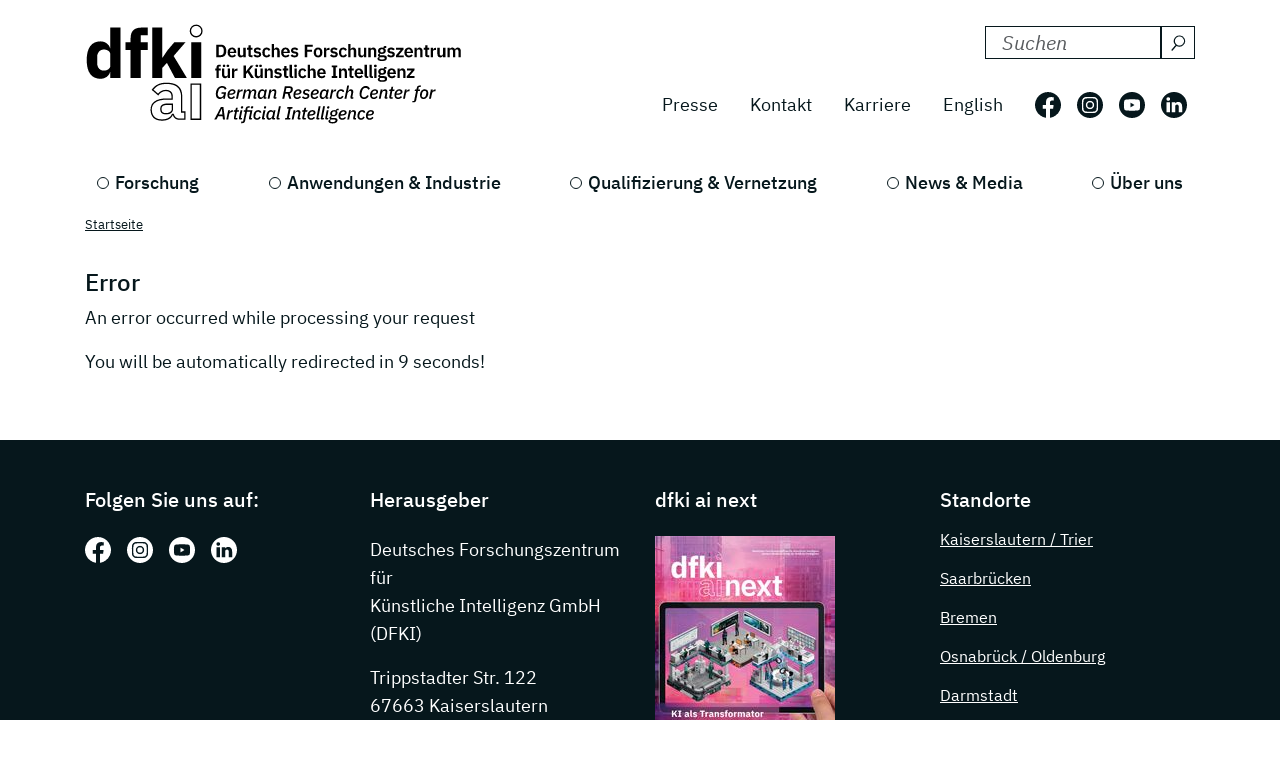

--- FILE ---
content_type: text/html; charset=utf-8
request_url: https://www.dfki.de/web/error
body_size: 7126
content:
<!DOCTYPE html>
<html lang="de-DE">
<head>
    <meta charset="utf-8">

<!-- 
	*****************************************************************
	Deutsches Forschungszentrum für Künstliche Intelligenz GmbH, DFKI
	*****************************************************************

	This website is powered by TYPO3 - inspiring people to share!
	TYPO3 is a free open source Content Management Framework initially created by Kasper Skaarhoj and licensed under GNU/GPL.
	TYPO3 is copyright 1998-2026 of Kasper Skaarhoj. Extensions are copyright of their respective owners.
	Information and contribution at https://typo3.org/
-->

<link rel="icon" href="/_assets/09b8bb81cf02ab8e11714471aa5ea59d/Images/favicon.ico" type="image/vnd.microsoft.icon">
<title> error</title>
<meta http-equiv="x-ua-compatible" content="IE=edge">
<meta name="generator" content="TYPO3 CMS">
<meta name="robots" content="noindex,follow">
<meta name="viewport" content="width=device-width, initial-scale=1.0">
<meta name="twitter:card" content="summary">


<link rel="stylesheet" href="/build/css/main.css?1763114951" media="all">






<link crossorigin="anonymous" rel="preload" href="/build/fonts/ibm-plex-sans-v19-latin-regular.woff2" as="font" type="font/woff2">
      <link crossorigin="anonymous" rel="preload" href="/build/fonts/ibm-plex-sans-v19-latin-italic.woff2" as="font" type="font/woff2">
      <link crossorigin="anonymous" rel="preload" href="/build/fonts/ibm-plex-sans-v19-latin-300.woff2" as="font" type="font/woff2">
      <link crossorigin="anonymous" rel="preload" href="/build/fonts/ibm-plex-sans-v19-latin-300italic.woff2" as="font" type="font/woff2">
      <link crossorigin="anonymous" rel="preload" href="/build/fonts/ibm-plex-sans-v19-latin-500.woff2" as="font" type="font/woff2">
      <link crossorigin="anonymous" rel="preload" href="/build/fonts/ibm-plex-sans-v19-latin-500italic.woff2" as="font" type="font/woff2">
      <link crossorigin="anonymous" rel="preload" href="/build/fonts/ibm-plex-sans-v19-latin-600.woff2" as="font" type="font/woff2">
      <link crossorigin="anonymous" rel="preload" href="/build/fonts/ibm-plex-sans-v19-latin-600italic.woff2" as="font" type="font/woff2">
      <link crossorigin="anonymous" rel="preload" href="/build/fonts/ibm-plex-sans-v19-latin-700.woff2" as="font" type="font/woff2">
      <link crossorigin="anonymous" rel="preload" href="/build/fonts/ibm-plex-sans-v19-latin-700italic.woff2" as="font" type="font/woff2"><!-- Matomo -->
<script type="text/javascript">
  var _paq = _paq || [];
  /* tracker methods like "setCustomDimension" should be called before "trackPageView" */
  _paq.push(["setCookieDomain", "*.www.dfki.de"]);
  _paq.push(['trackPageView']);
  _paq.push(['enableLinkTracking']);
  (function() {
    var u="https://webstat-kl.dfki.de/matomo/";
    _paq.push(['setTrackerUrl', u+'piwik.php']);
    _paq.push(['setSiteId', '3']);
    var d=document, g=d.createElement('script'), s=d.getElementsByTagName('script')[0];
    g.type='text/javascript'; g.async=true; g.defer=true; g.src=u+'piwik.js'; s.parentNode.insertBefore(g,s);
  })();
</script>
<!-- End Matomo Code -->
</head>
<body id="page-271" class="level-2  layout-0">


<a class="visually-hidden-focusable" href="#mainContent">
  <span class="p-2">Skip to main content</span>
</a>
<a class="visually-hidden-focusable" href="#mainNavigation">
  <span class="p-2">Skip to main navigation</span>
</a>
<header class="header"><div class="container"><div class="mainline d-flex flex-column-reverse flex-sm-row justify-content-between py-4 mb-2"><a href="/web"><div class="logo d-flex align-items-end"><svg class="icon me-2 mb-1" aria-label="Deutsches Forschungszentrum für Künstliche Intelligenz"><use xlink:href="/build/iconSprite.svg#logo-medium"></use></svg></div></a><div class="metaline d-none d-xl-flex flex-column justify-content-xl-around"><div class="tx-solr-search-container mb-3 ms-auto"><form method="get" class="tx-solr-search-form" action="/web/suchergebnisse" data-suggest="/web/suchergebnisse?type=7384" data-suggest-header="Top Treffer" accept-charset="utf-8"><div class="d-flex justify-content-between bg-bright text-dark"><input type="hidden" name="L" value="0" /><input type="hidden" name="id" value="132" /><label for="search-formheader" class="visually-hidden">
        DFKI durchsuchen nach:
      </label><div class="input-group"><input class="tx-solr-q js-solr-q form-control py-0 tx-solr-suggest tx-solr-suggest-focus"
               id="search-formheader"
               type="text"
               name="tx_solr[q]"
               value=""
               autocomplete="off"
               placeholder="Suchen"/><button class="btn btn-outline-dark p-1 d-flex align-items-center pe-0 py-0"
                type="submit"
                aria-label="Suchen"><svg class="icon-16 m-1 me-2" aria-hidden="true" focusable="false"><use xlink:href="/build/iconSprite.svg#icon-search"></use></svg></button></div></div></form></div><div class="d-flex align-items-center justify-content-end fs-4"><nav class="nav-meta" aria-label=""><ul class="nav"><li class="nav-item"><a class="nav-link" href="/web/news-media/presse">Presse</a></li><li class="nav-item"><a class="nav-link" href="/web/ueber-uns/standorte-kontakt">Kontakt</a></li><li class="nav-item"><a class="nav-link" rel="noreferrer" target="_blank" href="https://jobs.dfki.de">Karriere</a></li></ul></nav><nav class="nav-language me-3" aria-label="Sprach Navigation. Aktuelle sprache ist Deutsch"><ul class="nav"><li class="nav-item"><a href="/en/web/error"
                 class="nav-link"
                 hreflang="en-US"
                 title="Translate to English">
                English
              </a></li></ul></nav><ul class="nav nav-social"><li class="nav-item p-2 ps-0 pe-2"><a href="https://www.facebook.com/DFKI.GmbH" target="_blank" rel="noopener" title="Folgen Sie uns auf: Facebook"
             class="nav-link nav-social-facebook p-0"><svg class="icon-26" aria-hidden="true"><use xlink:href="/build/iconSprite.svg#icon-facebook"></use></svg><span class="visually-hidden">Folgen Sie uns auf: Facebook</span></a></li><li class="nav-item p-2"><a href="https://www.instagram.com/dfki_official/" target="_blank" rel="noopener" title="Folgen Sie uns auf: Instagram"
             class="nav-link nav-social-instagram p-0"><svg class="icon-26" aria-hidden="true"><use xlink:href="/build/iconSprite.svg#icon-instagram"></use></svg><span class="visually-hidden">Folgen Sie uns auf: Instagram</span></a></li><li class="nav-item p-2"><a href="https://www.youtube.com/user/dfkivideo" target="_blank" rel="noopener" title="Folgen Sie uns auf: Youtube"
             class="nav-link nav-social-youtube p-0"><svg class="icon-26" aria-hidden="true"><use xlink:href="/build/iconSprite.svg#icon-youtube"></use></svg><span class="visually-hidden">Folgen Sie uns auf: Youtube</span></a></li><li class="nav-item p-2 pe-2"><a href="https://www.linkedin.com/company/dfki" target="_blank" rel="noopener" title="Folgen Sie uns auf: LinkedIn"
             class="nav-link nav-social-linkedin p-0"><svg class="icon-26" aria-hidden="true"><use xlink:href="/build/iconSprite.svg#icon-linkedin"></use></svg><span class="visually-hidden">Folgen Sie uns auf: LinkedIn</span></a></li></ul></div></div><div class="d-xl-none align-self-end mb-3" id="mainNavigation"><div class="header-buttons-mobile"><a href="/en/web/error"
           class="text-capitalize btn btn-outline-dark icon-box me-3"
           hreflang="en-US"
           title="Translate to English">
          en
        </a><button class="burger burger--js btn btn-outline-dark icon-box"
                  aria-label="open main navigation"
                  type="button"
                  data-bs-toggle="offcanvas"
                  data-bs-target="#offcanvasScrolling"
                  aria-controls="offcanvasScrolling"><span class="burger__icon"></span></button></div></div></div><nav class="d-none d-xl-block" aria-label="Hauptnavigation"><ul class="nav-main nav d-flex justify-content-between position-relative"><li class="nav-item lv1-item"><a class="nav-link lv1-link" href="/web/forschung">Forschung</a><ul class="lv2 bg-dark"><li class="nav-item"><a class="nav-link lv2-link mx-3 ps-0" href="/web/forschung/forschungsbereiche">Forschungsbereiche</a><ul class="lv3"><li class="nav-item"><a class="nav-link lv3-link" href="/web/forschung/forschungsbereiche/agenten-und-simulierte-realitaet">Agenten und Simulierte Realität</a></li><li class="nav-item"><a class="nav-link lv3-link" href="/web/forschung/forschungsbereiche/cyber-physical-systems">Cyber-Physical Systems</a></li><li class="nav-item"><a class="nav-link lv3-link" href="/web/forschung/forschungsbereiche/data-science-und-ihre-anwendungen">Data Science und ihre Anwendungen</a></li><li class="nav-item"><a class="nav-link lv3-link" href="/web/forschung/forschungsbereiche/design-research-explorations">Design Research eXplorations</a></li><li class="nav-item"><a class="nav-link lv3-link" href="/web/forschung/forschungsbereiche/educational-technology-lab">Educational Technology Lab</a></li><li class="nav-item"><a class="nav-link lv3-link" href="/web/forschung/forschungsbereiche/eingebettete-intelligenz">Eingebettete Intelligenz</a></li><li class="nav-item"><a class="nav-link lv3-link" href="/web/forschung/forschungsbereiche/erfahrungsbasierte-lernende-systeme">Erfahrungsbasierte Lernende Systeme</a></li><li class="nav-item"><a class="nav-link lv3-link" href="/web/forschung/forschungsbereiche/erweiterte-realitaet">Erweiterte Realität</a></li><li class="nav-item"><a class="nav-link lv3-link" href="/web/forschung/forschungsbereiche/grundlagen-der-systemischen-ki">Grundlagen der Systemischen KI</a></li><li class="nav-item"><a class="nav-link lv3-link" href="/web/forschung/forschungsbereiche/innovative-fabriksysteme">Innovative Fabriksysteme</a></li><li class="nav-item"><a class="nav-link lv3-link" href="/web/forschung/forschungsbereiche/institut-fuer-wirtschaftsinformatik">Institut für Wirtschaftsinformatik</a></li><li class="nav-item"><a class="nav-link lv3-link" href="/web/forschung/forschungsbereiche/intelligente-analytik-fuer-massendaten">Intelligente Analytik für Massendaten</a></li><li class="nav-item"><a class="nav-link lv3-link" href="/web/forschung/forschungsbereiche/intelligente-netze">Intelligente Netze</a></li><li class="nav-item"><a class="nav-link lv3-link" href="/web/forschung/forschungsbereiche/interaktives-maschinelles-lernen">Interaktives Maschinelles Lernen</a></li><li class="nav-item"><a class="nav-link lv3-link" href="/web/forschung/forschungsbereiche/ki-fuer-assistive-gesundheitstechnologien">KI für Assistive Gesundheitstechnologien</a></li><li class="nav-item"><a class="nav-link lv3-link" href="/web/forschung/forschungsbereiche/ki-in-der-medizinischen-bild-und-signalverarbeitung">KI in der medizinischen Bild- und Signalverarbeitung</a></li><li class="nav-item"><a class="nav-link lv3-link" href="/web/forschung/forschungsbereiche/kognitive-assistenzsysteme">Kognitive Assistenzsysteme</a></li><li class="nav-item"><a class="nav-link lv3-link" href="/web/forschung/forschungsbereiche/kognitive-sozialsimulation">Kognitive Sozialsimulation</a></li><li class="nav-item"><a class="nav-link lv3-link" href="/web/forschung/forschungsbereiche/kooperative-und-autonome-systeme">Kooperative und Autonome Systeme</a></li><li class="nav-item"><a class="nav-link lv3-link" href="/web/forschung/forschungsbereiche/marine-perception">Marine Perception</a></li><li class="nav-item"><a class="nav-link lv3-link" href="/web/forschung/forschungsbereiche/neuro-mechanistische-modellierung">Neuro-Mechanistische Modellierung</a></li><li class="nav-item"><a class="nav-link lv3-link" href="/web/forschung/forschungsbereiche/robotics-innovation-center">Robotics Innovation Center</a></li><li class="nav-item"><a class="nav-link lv3-link" href="/web/forschung/forschungsbereiche/smarte-daten-wissensdienste">Smarte Daten &amp; Wissensdienste</a></li><li class="nav-item"><a class="nav-link lv3-link" href="/web/forschung/forschungsbereiche/smart-enterprise-engineering">Smart Enterprise Engineering</a></li><li class="nav-item"><a class="nav-link lv3-link" href="/web/forschung/forschungsbereiche/smart-service-engineering">Smart Service Engineering</a></li><li class="nav-item"><a class="nav-link lv3-link" href="/web/forschung/forschungsbereiche/sprachtechnologie-und-multilingualitaet">Sprachtechnologie und Multilingualität</a></li><li class="nav-item"><a class="nav-link lv3-link" href="/web/forschung/forschungsbereiche/speech-and-language-technology">Speech and Language Technology</a></li><li class="nav-item"><a class="nav-link lv3-link" href="/web/forschung/forschungsbereiche/systemische-ki-fuer-entscheidungsunterstuetzung">Systemische KI für Entscheidungsunterstützung</a></li><li class="nav-item"><a class="nav-link lv3-link" href="/web/forschung/forschungsbereiche/systemische-ki-fuer-lernende-roboter">Systemische KI für Lernende Roboter</a></li></ul></li><li class="nav-item"><a class="nav-link lv2-link mx-3 ps-0" href="/web/forschung/forschungsergebnisse">Forschungsergebnisse</a><ul class="lv3"><li class="nav-item"><a class="nav-link lv3-link" href="/web/forschung/projekte-publikationen/projekte">Projekte</a></li><li class="nav-item"><a class="nav-link lv3-link" href="/web/forschung/projekte-publikationen/projektnews">Projektnews</a></li><li class="nav-item"><a class="nav-link lv3-link" href="/web/forschung/projekte-publikationen/publikationen">Publikationen</a></li><li class="nav-item"><a class="nav-link lv3-link" href="/web/forschung/forschungsergebnisse/open-source">Open-Source</a></li></ul></li><li class="nav-item"><a class="nav-link lv2-link mx-3 ps-0" href="/web/forschung/forschungsthemen">Forschungsthemen</a><ul class="lv3"><li class="nav-item"><a class="nav-link lv3-link" href="/web/forschung/forschungsthemen/autonome-systeme">Autonome Systeme</a></li><li class="nav-item"><a class="nav-link lv3-link" href="/web/forschung/forschungsthemen/data-management-analysis">Data Management &amp; Analysis</a></li><li class="nav-item"><a class="nav-link lv3-link" href="/web/forschung/forschungsthemen/image-recognition-understanding">Image Processing</a></li><li class="nav-item"><a class="nav-link lv3-link" href="/web/forschung/forschungsthemen/it-security">IT Security</a></li><li class="nav-item"><a class="nav-link lv3-link" href="/web/forschung/forschungsthemen/lernende-systeme">Lernende Systeme</a></li><li class="nav-item"><a class="nav-link lv3-link" href="/web/forschung/forschungsthemen/mensch-maschine-interaktion">Mensch Maschine Interaktion</a></li><li class="nav-item"><a class="nav-link lv3-link" href="/web/forschung/forschungsthemen/robotik">Robotik</a></li><li class="nav-item"><a class="nav-link lv3-link" href="/web/forschung/forschungsthemen/sensorik-netzwerke">Sensorik &amp; Netzwerke</a></li><li class="nav-item"><a class="nav-link lv3-link" href="/web/forschung/forschungsthemen/sprache-textverstehen">Sprache &amp; Textverstehen</a></li><li class="nav-item"><a class="nav-link lv3-link" href="/web/forschung/forschungsthemen/virtual-augmented-reality">Virtual &amp; Augmented Reality</a></li></ul></li></ul></li><li class="nav-item lv1-item"><a class="nav-link lv1-link" href="/web/anwendungen-industrie">Anwendungen &amp; Industrie</a><ul class="lv2 bg-dark"><li class="nav-item"><a class="nav-link lv2-link mx-3 ps-0" href="/web/anwendungen-industrie/kompetenzzentren">Kompetenzzentren</a><ul class="lv3"><li class="nav-item"><a class="nav-link lv3-link" href="/web/anwendungen-industrie/kompetenzzentren/ambient-assisted-living">Ambient Assisted Living</a></li><li class="nav-item"><a class="nav-link lv3-link" href="/web/anwendungen-industrie/kompetenzzentren/autonomes-fahren">Autonomes Fahren</a></li><li class="nav-item"><a class="nav-link lv3-link" href="/web/anwendungen-industrie/kompetenzzentren/deep-learning">Deep Learning</a></li><li class="nav-item"><a class="nav-link lv3-link" href="/web/anwendungen-industrie/kompetenzzentren/dfki4planet">DFKI4planet</a></li><li class="nav-item"><a class="nav-link lv3-link" href="/web/anwendungen-industrie/kompetenzzentren/emergency-response-recovery-management">Emergency &amp; Recovery</a></li><li class="nav-item"><a class="nav-link lv3-link" href="/web/anwendungen-industrie/kompetenzzentren/generative-ki">Generative KI</a></li><li class="nav-item"><a class="nav-link lv3-link" href="/web/anwendungen-industrie/kompetenzzentren/semantisches-web">Semantisches Web</a></li><li class="nav-item"><a class="nav-link lv3-link" href="/web/anwendungen-industrie/kompetenzzentren/sichere-systeme">Sichere Systeme</a></li><li class="nav-item"><a class="nav-link lv3-link" href="/web/anwendungen-industrie/kompetenzzentren/smart-agriculture-technologies">Smart Agriculture</a></li><li class="nav-item"><a class="nav-link lv3-link" href="/web/anwendungen-industrie/kompetenzzentren/wearable-ai">Wearable AI</a></li></ul></li><li class="nav-item"><a class="nav-link lv2-link mx-3 ps-0" href="/web/anwendungen-industrie/living-labs">Living Labs</a><ul class="lv3"><li class="nav-item"><a class="nav-link lv3-link" href="/web/anwendungen-industrie/living-labs/bremen-ambient-assisted-living-lab-baall">Ambient Assisted Living – BAALL</a></li><li class="nav-item"><a class="nav-link lv3-link" href="/web/anwendungen-industrie/living-labs/advanced-driver-assistance-systems-living-lab">Driver Assistance - ADAS</a></li><li class="nav-item"><a class="nav-link lv3-link" href="/web/anwendungen-industrie/living-labs/immersive-quantified-learning-lab">Immersive Quantified Learning - iQL</a></li><li class="nav-item"><a class="nav-link lv3-link" href="/web/anwendungen-industrie/living-labs/innovative-retail-laboratory-irl">Innovative Retail - IRL</a></li><li class="nav-item"><a class="nav-link lv3-link" href="/web/technologien-anwendungen/living-labs/robotics-exploration-laboratory">Robotics Exploration</a></li><li class="nav-item"><a class="nav-link lv3-link" href="/web/anwendungen-industrie/living-labs/smartcity-living-lab">SmartCity - SCLL</a></li><li class="nav-item"><a class="nav-link lv3-link" href="/web/anwendungen-industrie/living-labs/smartfactory-kl">SmartFactory-KL</a></li><li class="nav-item"><a class="nav-link lv3-link" href="/web/anwendungen-industrie/living-labs/smart-office-space-living-lab">Smart Office Space</a></li></ul></li><li class="nav-item"><a class="nav-link lv2-link mx-3 ps-0" href="/web/anwendungen-industrie/transfer">Transfer</a><ul class="lv3"><li class="nav-item"><a class="nav-link lv3-link" href="/web/anwendungen-industrie/transfer/transfer-stories">Transfer-Stories</a></li><li class="nav-item"><a class="nav-link lv3-link" href="/web/anwendungen-industrie/transfer/industriekooperationen">Industrie-Kooperationen</a></li><li class="nav-item"><a class="nav-link lv3-link" href="/web/anwendungen-industrie/transfer/spin-offs">Spin-offs</a></li><li class="nav-item"><a class="nav-link lv3-link" href="/web/anwendungen-industrie/transfer/transferlabs">TransferLabs</a></li><li class="nav-item"><a class="nav-link lv3-link" href="/web/anwendungen-industrie/transfer/certlab">CertLab</a></li></ul></li><li class="nav-item"><a class="nav-link lv2-link mx-3 ps-0" href="/web/anwendungen-industrie/anwendungsfelder">Anwendungsfelder</a><ul class="lv3"><li class="nav-item"><a class="nav-link lv3-link" href="/web/anwendungen-industrie/anwendungsfelder/lernen-bildung">Bildung</a></li><li class="nav-item"><a class="nav-link lv3-link" href="/web/anwendungen-industrie/anwendungsfelder/wissen-business-intelligence">Business Intelligence</a></li><li class="nav-item"><a class="nav-link lv3-link" href="/web/anwendungen-industrie/anwendungsfelder/finanzwirtschaft">Finanzwirtschaft</a></li><li class="nav-item"><a class="nav-link lv3-link" href="/web/anwendungen-industrie/anwendungsfelder/industrie-40">Industrie 4.0</a></li><li class="nav-item"><a class="nav-link lv3-link" href="/web/anwendungen-industrie/anwendungsfelder/landwirtschaft-agrartechnik">Landwirtschaft</a></li><li class="nav-item"><a class="nav-link lv3-link" href="/web/anwendungen-industrie/anwendungsfelder/handel-logistik">Logistik</a></li><li class="nav-item"><a class="nav-link lv3-link" href="/web/anwendungen-industrie/anwendungsfelder/gesundheit-medizin">Medizin</a></li><li class="nav-item"><a class="nav-link lv3-link" href="/web/anwendungen-industrie/anwendungsfelder/mobilitaet">Mobilität</a></li><li class="nav-item"><a class="nav-link lv3-link" href="/web/anwendungen-industrie/anwendungsfelder/smart-home-assisted-living">Smart Home</a></li><li class="nav-item"><a class="nav-link lv3-link" href="/web/anwendungen-industrie/anwendungsfelder/umwelt-energie">Umwelt &amp; Energie</a></li></ul></li></ul></li><li class="nav-item lv1-item"><a class="nav-link lv1-link" href="/web/qualifizierung-vernetzung">Qualifizierung &amp; Vernetzung</a><ul class="lv2 bg-dark"><li class="nav-item"><a class="nav-link lv2-link mx-3 ps-0" href="/web/qualifizierung-vernetzung/qualifizierungsangebote">Qualifizierungsangebote</a><ul class="lv3"><li class="nav-item"><a class="nav-link lv3-link" href="/web/qualifizierung-vernetzung/qualifizierungsangebote/bitkom-akademie">Bitkom Akademie</a></li><li class="nav-item"><a class="nav-link lv3-link" href="/web/qualifizierung-vernetzung/qualifizierungsangebote/ki-campus">KI-Campus</a></li><li class="nav-item"><a class="nav-link lv3-link" href="/web/qualifizierung-vernetzung/qualifizierungsangebote/iqz-kaiserslautern">IQZ Kaiserslautern</a></li><li class="nav-item"><a class="nav-link lv3-link" href="/web/qualifizierung-vernetzung/qualifizierungsangebote/software-campus">Software Campus</a></li></ul></li><li class="nav-item"><a class="nav-link lv2-link mx-3 ps-0" href="/web/qualifizierung-vernetzung/vernetzung">Vernetzung</a><ul class="lv3"><li class="nav-item"><a class="nav-link lv3-link" href="/web/qualifizierung-vernetzung/internationale-kooperationen">Internationale Kooperationen</a></li><li class="nav-item"><a class="nav-link lv3-link" href="/web/qualifizierung-vernetzung/vernetzung/wissenschaftliches-umfeld">Wissenschaftliches Umfeld</a></li><li class="nav-item"><a class="nav-link lv3-link" href="/web/qualifizierung-vernetzung/vernetzung/professorinnen">Professor:innen</a></li></ul></li><li class="nav-item"><a class="nav-link lv2-link mx-3 ps-0" href="/web/qualifizierung-vernetzung/netzwerke-initiativen">Netzwerke &amp;  Initiativen</a><ul class="lv3"><li class="nav-item"><a class="nav-link lv3-link" href="/web/qualifizierung-vernetzung/netzwerke-initiativen/charta-digitale-vernetzung">Charta Digitale Vernetzung</a></li><li class="nav-item"><a class="nav-link lv3-link" href="/web/qualifizierung-vernetzung/netzwerke-initiativen/cairne">CAIRNE</a></li><li class="nav-item"><a class="nav-link lv3-link" href="/web/qualifizierung-vernetzung/netzwerke-initiativen/eit-health">EIT Health</a></li><li class="nav-item"><a class="nav-link lv3-link" href="/web/qualifizierung-vernetzung/netzwerke-initiativen/eit-manufacturing">EIT Manufacturing</a></li><li class="nav-item"><a class="nav-link lv3-link" href="/web/qualifizierung-vernetzung/netzwerke-initiativen/forum-digitale-technologien">Forum Digitale Technologien</a></li><li class="nav-item"><a class="nav-link lv3-link" href="/web/qualifizierung-vernetzung/netzwerke-initiativen/ki-kompetenzzentren">KI-Kompetenzzentren</a></li><li class="nav-item"><a class="nav-link lv3-link" href="/web/qualifizierung-vernetzung/netzwerke-initiativen/plattform-industrie-40">Plattform Industrie 4.0</a></li><li class="nav-item"><a class="nav-link lv3-link" href="/web/qualifizierung-vernetzung/netzwerke-initiativen/plattform-lernende-systeme">Plattform Lernende Systeme</a></li><li class="nav-item"><a class="nav-link lv3-link" href="/web/qualifizierung-vernetzung/netzwerke-initiativen/w3c">W3C</a></li></ul></li></ul></li><li class="nav-item lv1-item"><a class="nav-link lv1-link" href="/web/news-media">News &amp; Media</a><ul class="lv2 bg-dark"><li class="nav-item"><a class="nav-link lv2-link mx-3 ps-0" href="/web/news-media/news">News</a><ul class="lv3"><li class="nav-item"><a class="nav-link lv3-link" href="/web/news-media/news/news-ueberblick">Alle News</a></li><li class="nav-item"><a class="nav-link lv3-link" href="/web/qualifizierung-vernetzung/wissenschaftliche-exzellenz">Wissenschaftliche Exzellenz</a></li><li class="nav-item"><a class="nav-link lv3-link" href="/web/forschung/projekte-publikationen/projektnews">Projektnews</a></li><li class="nav-item"><a class="nav-link lv3-link" href="/web/news-media/news/dfki-ai-next">dfki ai next</a></li><li class="nav-item"><a class="nav-link lv3-link" href="/web/news-media/news/dfki4space">DFKI4Space</a></li></ul></li><li class="nav-item"><a class="nav-link lv2-link mx-3 ps-0" href="/web/news-media/events">Events</a><ul class="lv3"><li class="nav-item"><a class="nav-link lv3-link" href="/web/news-media/news-events/events">Alle Events</a></li></ul></li><li class="nav-item"><a class="nav-link lv2-link mx-3 ps-0" href="/web/news-media/media">Media</a><ul class="lv3"><li class="nav-item"><a class="nav-link lv3-link" href="/web/news-media/presse/dfki-in-den-medien">DFKI in den Medien</a></li><li class="nav-item"><a class="nav-link lv3-link" href="/web/news-media/media/podcast-ki-und-jetzt-staffel-2">Podcast - KI und jetzt?</a></li><li class="nav-item"><a class="nav-link lv3-link" href="/web/news-media/media/videos">Videos</a></li></ul></li><li class="nav-item"><a class="nav-link lv2-link mx-3 ps-0" href="/web/news-media/presse">Presse</a><ul class="lv3"><li class="nav-item"><a class="nav-link lv3-link" href="/web/news-media/presse/pressemitteilungen">Pressemitteilungen</a></li><li class="nav-item"><a class="nav-link lv3-link" href="/web/news-media/presse/presse-material">Pressematerial</a></li><li class="nav-item"><a class="nav-link lv3-link" href="/web/news-media/presse/pressekontakt">Pressekontakt</a></li></ul></li></ul></li><li class="nav-item lv1-item"><a class="nav-link lv1-link" href="/web/ueber-uns">Über uns</a><ul class="lv2 bg-dark"><li class="nav-item"><a class="nav-link lv2-link mx-3 ps-0" href="/web/ueber-uns/dfki-im-ueberblick">DFKI im Überblick</a><ul class="lv3"><li class="nav-item"><a class="nav-link lv3-link" href="/web/ueber-uns/dfki-im-ueberblick/unternehmensprofil">Unternehmensprofil</a></li><li class="nav-item"><a class="nav-link lv3-link" href="/web/ueber-uns/dfki-im-ueberblick/geschaeftsfuehrung-lenkungskreis">Geschäftsführung &amp; Lenkungskreis</a></li><li class="nav-item"><a class="nav-link lv3-link" href="/web/ueber-uns/dfki-im-ueberblick/gesellschafter">Gesellschafter</a></li><li class="nav-item"><a class="nav-link lv3-link" href="/web/ueber-uns/dfki-im-ueberblick/aufsichtsrat">Aufsichtsrat</a></li><li class="nav-item"><a class="nav-link lv3-link" href="/web/ueber-uns/dfki-im-ueberblick/wissenschaftlicher-beirat">Wissenschaftlicher Beirat</a></li></ul></li><li class="nav-item"><a class="nav-link lv2-link mx-3 ps-0" href="/web/ueber-uns/governance">Governance</a><ul class="lv3"><li class="nav-item"><a class="nav-link lv3-link" href="/web/ueber-uns/governance/mission-statement">Mission Statement</a></li><li class="nav-item"><a class="nav-link lv3-link" href="/web/ueber-uns/governance/diversity-and-gender-equality">Diversity and Gender Equality</a></li><li class="nav-item"><a class="nav-link lv3-link" href="/web/ueber-uns/governance/ethik-team">Ethik-Team</a></li><li class="nav-item"><a class="nav-link lv3-link" href="/web/ueber-uns/governance/compliance">Compliance</a></li><li class="nav-item"><a class="nav-link lv3-link" href="/web/ueber-uns/governance/gute-wissenschaftliche-praxis">Gute wissenschaftliche Praxis</a></li></ul></li><li class="nav-item"><a class="nav-link lv2-link mx-3 ps-0" href="/web/ueber-uns/arbeiten-am-dfki">Arbeiten am DFKI</a><ul class="lv3"><li class="nav-item"><a class="nav-link lv3-link" rel="noreferrer" target="_blank" href="https://jobs.dfki.de">Karriere</a></li><li class="nav-item"><a class="nav-link lv3-link" href="/web/ueber-uns/arbeiten-am-dfki/we-at-dfki">#WEatDFKI</a></li><li class="nav-item"><a class="nav-link lv3-link" href="/web/ueber-uns/dfki-fanshop">DFKI Fanshop</a></li><li class="nav-item"><a class="nav-link lv3-link" href="/web/ueber-uns/arbeiten-am-dfki/research-fellows">Research Fellows</a></li><li class="nav-item"><a class="nav-link lv3-link" href="/web/ueber-uns/arbeiten-am-dfki/dfki-fellows">DFKI Fellows</a></li></ul></li><li class="nav-item"><a class="nav-link lv2-link mx-3 ps-0" href="/web/ueber-uns/standorte-kontakt">Standorte</a><ul class="lv3"><li class="nav-item"><a class="nav-link lv3-link" href="/web/ueber-uns/standorte-kontakt/kaiserslautern-trier">Kaiserslautern / Trier</a></li><li class="nav-item"><a class="nav-link lv3-link" href="/web/ueber-uns/standorte-kontakt/saarbruecken">Saarbrücken</a></li><li class="nav-item"><a class="nav-link lv3-link" href="/web/ueber-uns/standorte-kontakt/bremen">Bremen</a></li><li class="nav-item"><a class="nav-link lv3-link" href="/web/ueber-uns/standorte-kontakt/osnabrueck-oldenburg">Osnabrück / Oldenburg</a></li><li class="nav-item"><a class="nav-link lv3-link" href="/web/ueber-uns/standorte-kontakt/darmstadt">Darmstadt</a></li><li class="nav-item"><a class="nav-link lv3-link" href="/web/ueber-uns/standorte-kontakt/berlin">Berlin</a></li><li class="nav-item"><a class="nav-link lv3-link" href="/web/ueber-uns/standorte-kontakt/luebeck">Lübeck</a></li></ul></li></ul></li></ul></nav></div></header><main id="mainContent"><nav class="container mt-2" aria-label="breadcrumb"><ol class="breadcrumb" itemscope itemtype="http://schema.org/BreadcrumbList"><li class="breadcrumb-item" itemprop="itemListElement" itemscope itemtype="http://schema.org/ListItem"><a href="/web">Startseite</a></li></ol></nav><div class="container"><div class="row g-4 g-xl-5 g-xxl-6"><div class="col-lg-12 col-xl-9"><!--TYPO3SEARCH_begin--><div id="c1372"
         class="  pb-5  
            frame frame-default default frame-type-html frame-layout-0"><h2>Error</h2><p>An error occurred while processing your request</p><p>You will be automatically redirected in <span id="time">10</span> seconds!</p><script>
function startTimer(duration, display) {
    var timer = duration, minutes, seconds;
    setInterval(function () {
        minutes = parseInt(timer / 60, 10)
        seconds = parseInt(timer % 60, 10);

        minutes = minutes < 10 ? "0" + minutes : minutes;
        //seconds = seconds < 10 ? "0" + seconds : seconds;

        display.textContent = seconds;

        if (--timer < 0) {
            self.location.href = 'https://www.dfki.de/';
        }
    }, 1000);
}

window.onload = function () {
    
        display = document.querySelector('#time');
    startTimer(10, display);
};
</script></div><!--TYPO3SEARCH_end--></div><div class="col-lg-12 col-xl-3"></div></div></div></main><footer class="footer bg-dark"><h2 class="visually-hidden">Page footer with additional informations about DFKI</h2><div class="container pt-5 pb-5 mb-4"><div class="row text-white"><div class="col-12 col-md-6 col-lg-3 mb-5 mb-md-0"><h3 class="mb-3">Folgen Sie uns auf:</h3><ul class="nav nav-social"><li class="nav-item p-2 ps-0 pe-2"><a href="https://www.facebook.com/DFKI.GmbH" target="_blank" rel="noopener" title="Folgen Sie uns auf: Facebook"
             class="nav-link nav-social-facebook p-0"><svg class="icon-26" aria-hidden="true"><use xlink:href="/build/iconSprite.svg#icon-facebook"></use></svg><span class="visually-hidden">Folgen Sie uns auf: Facebook</span></a></li><li class="nav-item p-2"><a href="https://www.instagram.com/dfki_official/" target="_blank" rel="noopener" title="Folgen Sie uns auf: Instagram"
             class="nav-link nav-social-instagram p-0"><svg class="icon-26" aria-hidden="true"><use xlink:href="/build/iconSprite.svg#icon-instagram"></use></svg><span class="visually-hidden">Folgen Sie uns auf: Instagram</span></a></li><li class="nav-item p-2"><a href="https://www.youtube.com/user/dfkivideo" target="_blank" rel="noopener" title="Folgen Sie uns auf: Youtube"
             class="nav-link nav-social-youtube p-0"><svg class="icon-26" aria-hidden="true"><use xlink:href="/build/iconSprite.svg#icon-youtube"></use></svg><span class="visually-hidden">Folgen Sie uns auf: Youtube</span></a></li><li class="nav-item p-2 pe-2"><a href="https://www.linkedin.com/company/dfki" target="_blank" rel="noopener" title="Folgen Sie uns auf: LinkedIn"
             class="nav-link nav-social-linkedin p-0"><svg class="icon-26" aria-hidden="true"><use xlink:href="/build/iconSprite.svg#icon-linkedin"></use></svg><span class="visually-hidden">Folgen Sie uns auf: LinkedIn</span></a></li></ul></div><div class="col-12 col-md-6 col-lg-3"><div id="c33"
         class="  pb-5  
            frame frame-default default frame-type-text frame-layout-0"><header><h3 id="" class="">
            Herausgeber
          </h3></header><p>Deutsches Forschungszentrum für<br> Künstliche Intelligenz GmbH (DFKI)</p><p>Trippstadter Str.&nbsp;122<br> 67663 Kaiserslautern<br> Deutschland</p><p>Tel.: +49 631 20575 0</p></div></div><div class="col-12 col-md-6 col-lg-3"><div id="c34"
         class="  pb-5  
            frame frame-default default frame-type-textmedia frame-layout-0"><header><h3 id="" class="">
            dfki ai next
          </h3></header><div class="ce-textpic ce-left ce-above"><div class="ce-gallery" data-ce-columns="1" data-ce-images="1"><div class="ce-row"><div class="ce-column"><figure class="image "><a href="/web/news-media/news/dfki-ai-next"><img class="image-embed-item" alt="Cover KI Magazin dfki ai next" src="/fileadmin/_processed_/9/7/csm_dfki_ai_next_4_teaser_2ea33ad596.jpg" width="180" height="225" loading="lazy" /></a></figure></div></div></div><div class="ce-bodytext"><p><a href="/web/news-media/news/dfki-ai-next" class="btn btn-outline-bright" title="Zum KI-Magazin">Aktuelle Ausgabe</a></p></div></div></div></div><div class="col-12 col-md-6 col-lg-3"><h3 class="mb-3">Standorte</h3><ul class="nav flex-column locationnav"><li class="nav-item mb-3"><a href="/web/ueber-uns/standorte-kontakt/kaiserslautern-trier">Kaiserslautern / Trier</a></li><li class="nav-item mb-3"><a href="/web/ueber-uns/standorte-kontakt/saarbruecken">Saarbrücken</a></li><li class="nav-item mb-3"><a href="/web/ueber-uns/standorte-kontakt/bremen">Bremen</a></li><li class="nav-item mb-3"><a href="/web/ueber-uns/standorte-kontakt/osnabrueck-oldenburg">Osnabrück / Oldenburg</a></li><li class="nav-item mb-3"><a href="/web/ueber-uns/standorte-kontakt/darmstadt">Darmstadt</a></li><li class="nav-item mb-3"><a href="/web/ueber-uns/standorte-kontakt/berlin">Berlin</a></li><li class="nav-item mb-3"><a href="/web/ueber-uns/standorte-kontakt/luebeck">Lübeck</a></li></ul></div></div></div><div class="copyright navbar navbar-expand-sm bg-white text-dark"><div class="container"><div class="col-12 d-flex justify-content-between align-items-center"><ul class="navbar-nav nav-copyright"><li class="nav-item"><a class="nav-link" href="/web/impressum">Impressum</a></li><li class="nav-item"><a class="nav-link" href="/web/datenschutz">Datenschutz</a></li></ul><p class="mb-0">&copy; DFKI, 2026</p></div></div></div></footer><div class="offcanvas offcanvas-start"
     data-bs-scroll="false"
     data-bs-backdrop="true"
     tabindex="-1"
     id="offcanvasScrolling"
     aria-label="Mobile main navigation"><div class="offcanvas-header justify-content-between"><a href="/web"><div class="logo--mobile d-flex align-items-end"><svg class="icon" aria-label="Deutsches Forschungszentrum für Künstliche Intelligenz"><use xlink:href="/build/iconSprite.svg#logo-small"></use></svg></div></a><button type="button"
            class="btn btn-outline-dark nav-mobile__close icon-box fs-1"
            data-bs-dismiss="offcanvas"
            aria-label="Close">
      ×
    </button></div><div class="nav-mobile offcanvas-body bg-dark text-bright"><div class="tx-solr-search-container"><form method="get" class="tx-solr-search-form" action="/web/suchergebnisse" data-suggest="/web/suchergebnisse?type=7384" data-suggest-header="Top Treffer" accept-charset="utf-8"><div class="d-flex justify-content-between bg-bright text-dark"><input type="hidden" name="L" value="0" /><input type="hidden" name="id" value="132" /><label for="search-formheader" class="visually-hidden">
        DFKI durchsuchen nach:
      </label><div class="input-group"><input class="tx-solr-q js-solr-q form-control py-0 tx-solr-suggest tx-solr-suggest-focus"
               id="search-formheader"
               type="text"
               name="tx_solr[q]"
               value=""
               autocomplete="off"
               placeholder="Suchen"/><button class="btn btn-outline-dark p-1 d-flex align-items-center pe-0 py-0"
                type="submit"
                aria-label="Suchen"><svg class="icon-16 m-1 me-2" aria-hidden="true" focusable="false"><use xlink:href="/build/iconSprite.svg#icon-search"></use></svg></button></div></div></form></div><nav class="nav-mobileXXX" aria-label="Mobile main navigation"><ul class="lv0 list-group list-group-flush"><li class="hassub list-group-item bg-dark border-bright"><a class="flex-grow-1 text-bright" href="/web/forschung">Forschung</a></li><li class="hassub list-group-item bg-dark border-bright"><a class="flex-grow-1 text-bright" href="/web/anwendungen-industrie">Anwendungen &amp; Industrie</a></li><li class="hassub list-group-item bg-dark border-bright"><a class="flex-grow-1 text-bright" href="/web/qualifizierung-vernetzung">Qualifizierung &amp; Vernetzung</a></li><li class="hassub list-group-item bg-dark border-bright"><a class="flex-grow-1 text-bright" href="/web/news-media">News &amp; Media</a></li><li class="hassub list-group-item bg-dark border-bright"><a class="flex-grow-1 text-bright" href="/web/ueber-uns">Über uns</a></li></ul></nav><div class="d-flex mt-5 justify-content-center"><ul class="nav nav-social w-auto "><li class="nav-item p-2 ps-0 pe-2"><a href="https://www.facebook.com/DFKI.GmbH" target="_blank" rel="noopener" title="Folgen Sie uns auf: Facebook"
             class="nav-link nav-social-facebook p-0"><svg class="icon-26" aria-hidden="true"><use xlink:href="/build/iconSprite.svg#icon-facebook"></use></svg><span class="visually-hidden">Folgen Sie uns auf: Facebook</span></a></li><li class="nav-item p-2"><a href="https://www.instagram.com/dfki_official/" target="_blank" rel="noopener" title="Folgen Sie uns auf: Instagram"
             class="nav-link nav-social-instagram p-0"><svg class="icon-26" aria-hidden="true"><use xlink:href="/build/iconSprite.svg#icon-instagram"></use></svg><span class="visually-hidden">Folgen Sie uns auf: Instagram</span></a></li><li class="nav-item p-2"><a href="https://www.youtube.com/user/dfkivideo" target="_blank" rel="noopener" title="Folgen Sie uns auf: Youtube"
             class="nav-link nav-social-youtube p-0"><svg class="icon-26" aria-hidden="true"><use xlink:href="/build/iconSprite.svg#icon-youtube"></use></svg><span class="visually-hidden">Folgen Sie uns auf: Youtube</span></a></li><li class="nav-item p-2 pe-2"><a href="https://www.linkedin.com/company/dfki" target="_blank" rel="noopener" title="Folgen Sie uns auf: LinkedIn"
             class="nav-link nav-social-linkedin p-0"><svg class="icon-26" aria-hidden="true"><use xlink:href="/build/iconSprite.svg#icon-linkedin"></use></svg><span class="visually-hidden">Folgen Sie uns auf: LinkedIn</span></a></li></ul></div><div class="px-3 pt-2"><nav class="nav-meta" aria-label=""><ul class="nav"><li class="nav-item"><a class="nav-link" href="/web/news-media/presse">Presse</a></li><li class="nav-item"><a class="nav-link" href="/web/ueber-uns/standorte-kontakt">Kontakt</a></li><li class="nav-item"><a class="nav-link" rel="noreferrer" target="_blank" href="https://jobs.dfki.de">Karriere</a></li></ul></nav></div><div class="px-3 border-bright border-top"><ul class="nav"><li class="nav-item"><a class="nav-link" href="/web/impressum">Impressum</a></li><li class="nav-item"><a class="nav-link" href="/web/datenschutz">Datenschutz</a></li></ul></div></div></div>

<script src="/_assets/09b8bb81cf02ab8e11714471aa5ea59d/Js/jquery.js?1752700584"></script>
<script src="/_assets/09b8bb81cf02ab8e11714471aa5ea59d/Js/jquery.autocomplete.min.js?1752700584"></script>
<script src="/_assets/09b8bb81cf02ab8e11714471aa5ea59d/Js/solr-suggest.js?1752700584"></script>
<script src="/_assets/09b8bb81cf02ab8e11714471aa5ea59d/Js/solr-results.js?1752700584"></script>
<script src="/build/main.js?1752700584"></script>


</body>
</html>